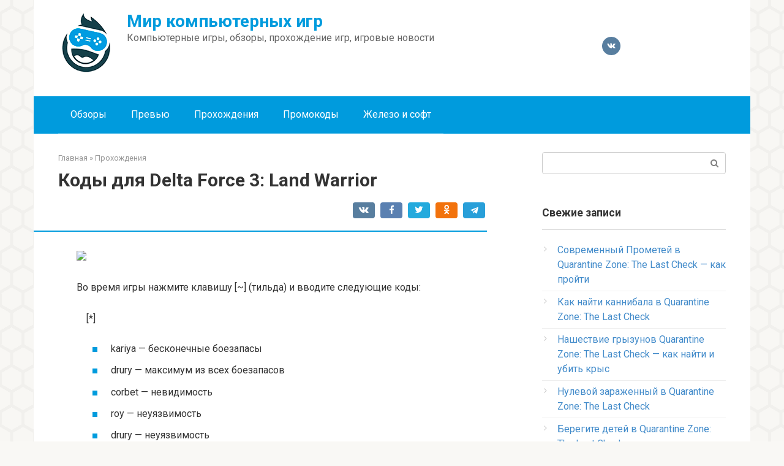

--- FILE ---
content_type: text/html; charset=UTF-8
request_url: https://igra4.ru/kody-dlya-delta-force-3-land-warrior/
body_size: 14364
content:
<!DOCTYPE html>
<html dir="ltr" lang="ru-RU" prefix="og: https://ogp.me/ns#">
<head>
    <meta charset="UTF-8">
    <meta name="viewport" content="width=device-width, initial-scale=1">

    <title>Коды для Delta Force 3: Land Warrior | Мир компьютерных игр</title>

		<!-- All in One SEO 4.9.1 - aioseo.com -->
	<meta name="description" content="Во время игры нажмите клавишу [~] (тильда) и вводите следующие коды: [*]kariya - бесконечные боезапасыdrury - максимум из всех боезапасовcorbet - невидимостьroy - неуязвимостьdrury - неуязвимостьdomi - артиллерийский залпlook_dn_abs - смотреть на максимум внизlook_up_abs - смотреть на максимум вверхturn_left_abs - смотреть на максимум влевоturn_right_abs - смотреть на максимум вправоNextWaypoint - перейти к следующей точкеalt_move_back -" />
	<meta name="robots" content="max-image-preview:large" />
	<meta name="author" content="editor"/>
	<link rel="canonical" href="https://igra4.ru/kody-dlya-delta-force-3-land-warrior/" />
	<meta name="generator" content="All in One SEO (AIOSEO) 4.9.1" />
		<meta property="og:locale" content="ru_RU" />
		<meta property="og:site_name" content="Мир компьютерных игр | Компьютерные игры, обзоры, прохождение игр, игровые новости" />
		<meta property="og:type" content="article" />
		<meta property="og:title" content="Коды для Delta Force 3: Land Warrior | Мир компьютерных игр" />
		<meta property="og:description" content="Во время игры нажмите клавишу [~] (тильда) и вводите следующие коды: [*]kariya - бесконечные боезапасыdrury - максимум из всех боезапасовcorbet - невидимостьroy - неуязвимостьdrury - неуязвимостьdomi - артиллерийский залпlook_dn_abs - смотреть на максимум внизlook_up_abs - смотреть на максимум вверхturn_left_abs - смотреть на максимум влевоturn_right_abs - смотреть на максимум вправоNextWaypoint - перейти к следующей точкеalt_move_back -" />
		<meta property="og:url" content="https://igra4.ru/kody-dlya-delta-force-3-land-warrior/" />
		<meta property="article:published_time" content="2015-08-07T16:22:59+00:00" />
		<meta property="article:modified_time" content="2015-08-07T16:22:59+00:00" />
		<meta name="twitter:card" content="summary" />
		<meta name="twitter:title" content="Коды для Delta Force 3: Land Warrior | Мир компьютерных игр" />
		<meta name="twitter:description" content="Во время игры нажмите клавишу [~] (тильда) и вводите следующие коды: [*]kariya - бесконечные боезапасыdrury - максимум из всех боезапасовcorbet - невидимостьroy - неуязвимостьdrury - неуязвимостьdomi - артиллерийский залпlook_dn_abs - смотреть на максимум внизlook_up_abs - смотреть на максимум вверхturn_left_abs - смотреть на максимум влевоturn_right_abs - смотреть на максимум вправоNextWaypoint - перейти к следующей точкеalt_move_back -" />
		<script type="application/ld+json" class="aioseo-schema">
			{"@context":"https:\/\/schema.org","@graph":[{"@type":"Article","@id":"https:\/\/igra4.ru\/kody-dlya-delta-force-3-land-warrior\/#article","name":"\u041a\u043e\u0434\u044b \u0434\u043b\u044f Delta Force 3: Land Warrior | \u041c\u0438\u0440 \u043a\u043e\u043c\u043f\u044c\u044e\u0442\u0435\u0440\u043d\u044b\u0445 \u0438\u0433\u0440","headline":"\u041a\u043e\u0434\u044b \u0434\u043b\u044f Delta Force 3: Land Warrior","author":{"@id":"https:\/\/igra4.ru\/author\/editor\/#author"},"publisher":{"@id":"https:\/\/igra4.ru\/#organization"},"image":{"@type":"ImageObject","url":"\/wp-content\/uploads\/2020\/08\/989fe597f821a39ee7bd54b55b1815c4.jpg","@id":"https:\/\/igra4.ru\/kody-dlya-delta-force-3-land-warrior\/#articleImage"},"datePublished":"2015-08-07T19:22:59+03:00","dateModified":"2015-08-07T19:22:59+03:00","inLanguage":"ru-RU","mainEntityOfPage":{"@id":"https:\/\/igra4.ru\/kody-dlya-delta-force-3-land-warrior\/#webpage"},"isPartOf":{"@id":"https:\/\/igra4.ru\/kody-dlya-delta-force-3-land-warrior\/#webpage"},"articleSection":"\u041f\u0440\u043e\u0445\u043e\u0436\u0434\u0435\u043d\u0438\u044f"},{"@type":"BreadcrumbList","@id":"https:\/\/igra4.ru\/kody-dlya-delta-force-3-land-warrior\/#breadcrumblist","itemListElement":[{"@type":"ListItem","@id":"https:\/\/igra4.ru#listItem","position":1,"name":"\u0413\u043b\u0430\u0432\u043d\u0430\u044f","item":"https:\/\/igra4.ru","nextItem":{"@type":"ListItem","@id":"https:\/\/igra4.ru\/category\/prohozhdeniya\/#listItem","name":"\u041f\u0440\u043e\u0445\u043e\u0436\u0434\u0435\u043d\u0438\u044f"}},{"@type":"ListItem","@id":"https:\/\/igra4.ru\/category\/prohozhdeniya\/#listItem","position":2,"name":"\u041f\u0440\u043e\u0445\u043e\u0436\u0434\u0435\u043d\u0438\u044f","item":"https:\/\/igra4.ru\/category\/prohozhdeniya\/","nextItem":{"@type":"ListItem","@id":"https:\/\/igra4.ru\/kody-dlya-delta-force-3-land-warrior\/#listItem","name":"\u041a\u043e\u0434\u044b \u0434\u043b\u044f Delta Force 3: Land Warrior"},"previousItem":{"@type":"ListItem","@id":"https:\/\/igra4.ru#listItem","name":"\u0413\u043b\u0430\u0432\u043d\u0430\u044f"}},{"@type":"ListItem","@id":"https:\/\/igra4.ru\/kody-dlya-delta-force-3-land-warrior\/#listItem","position":3,"name":"\u041a\u043e\u0434\u044b \u0434\u043b\u044f Delta Force 3: Land Warrior","previousItem":{"@type":"ListItem","@id":"https:\/\/igra4.ru\/category\/prohozhdeniya\/#listItem","name":"\u041f\u0440\u043e\u0445\u043e\u0436\u0434\u0435\u043d\u0438\u044f"}}]},{"@type":"Organization","@id":"https:\/\/igra4.ru\/#organization","name":"\u041c\u0438\u0440 \u043a\u043e\u043c\u043f\u044c\u044e\u0442\u0435\u0440\u043d\u044b\u0445 \u0438\u0433\u0440","description":"\u041a\u043e\u043c\u043f\u044c\u044e\u0442\u0435\u0440\u043d\u044b\u0435 \u0438\u0433\u0440\u044b, \u043e\u0431\u0437\u043e\u0440\u044b, \u043f\u0440\u043e\u0445\u043e\u0436\u0434\u0435\u043d\u0438\u0435 \u0438\u0433\u0440, \u0438\u0433\u0440\u043e\u0432\u044b\u0435 \u043d\u043e\u0432\u043e\u0441\u0442\u0438","url":"https:\/\/igra4.ru\/"},{"@type":"Person","@id":"https:\/\/igra4.ru\/author\/editor\/#author","url":"https:\/\/igra4.ru\/author\/editor\/","name":"editor","image":{"@type":"ImageObject","@id":"https:\/\/igra4.ru\/kody-dlya-delta-force-3-land-warrior\/#authorImage","url":"https:\/\/secure.gravatar.com\/avatar\/7e2410a7cc5f2289ba999f518759d968e15a35f7eeccef9d7d3dd630b5312b0e?s=96&d=mm&r=g","width":96,"height":96,"caption":"editor"}},{"@type":"WebPage","@id":"https:\/\/igra4.ru\/kody-dlya-delta-force-3-land-warrior\/#webpage","url":"https:\/\/igra4.ru\/kody-dlya-delta-force-3-land-warrior\/","name":"\u041a\u043e\u0434\u044b \u0434\u043b\u044f Delta Force 3: Land Warrior | \u041c\u0438\u0440 \u043a\u043e\u043c\u043f\u044c\u044e\u0442\u0435\u0440\u043d\u044b\u0445 \u0438\u0433\u0440","description":"\u0412\u043e \u0432\u0440\u0435\u043c\u044f \u0438\u0433\u0440\u044b \u043d\u0430\u0436\u043c\u0438\u0442\u0435 \u043a\u043b\u0430\u0432\u0438\u0448\u0443 [~] (\u0442\u0438\u043b\u044c\u0434\u0430) \u0438 \u0432\u0432\u043e\u0434\u0438\u0442\u0435 \u0441\u043b\u0435\u0434\u0443\u044e\u0449\u0438\u0435 \u043a\u043e\u0434\u044b: [*]kariya - \u0431\u0435\u0441\u043a\u043e\u043d\u0435\u0447\u043d\u044b\u0435 \u0431\u043e\u0435\u0437\u0430\u043f\u0430\u0441\u044bdrury - \u043c\u0430\u043a\u0441\u0438\u043c\u0443\u043c \u0438\u0437 \u0432\u0441\u0435\u0445 \u0431\u043e\u0435\u0437\u0430\u043f\u0430\u0441\u043e\u0432corbet - \u043d\u0435\u0432\u0438\u0434\u0438\u043c\u043e\u0441\u0442\u044croy - \u043d\u0435\u0443\u044f\u0437\u0432\u0438\u043c\u043e\u0441\u0442\u044cdrury - \u043d\u0435\u0443\u044f\u0437\u0432\u0438\u043c\u043e\u0441\u0442\u044cdomi - \u0430\u0440\u0442\u0438\u043b\u043b\u0435\u0440\u0438\u0439\u0441\u043a\u0438\u0439 \u0437\u0430\u043b\u043flook_dn_abs - \u0441\u043c\u043e\u0442\u0440\u0435\u0442\u044c \u043d\u0430 \u043c\u0430\u043a\u0441\u0438\u043c\u0443\u043c \u0432\u043d\u0438\u0437look_up_abs - \u0441\u043c\u043e\u0442\u0440\u0435\u0442\u044c \u043d\u0430 \u043c\u0430\u043a\u0441\u0438\u043c\u0443\u043c \u0432\u0432\u0435\u0440\u0445turn_left_abs - \u0441\u043c\u043e\u0442\u0440\u0435\u0442\u044c \u043d\u0430 \u043c\u0430\u043a\u0441\u0438\u043c\u0443\u043c \u0432\u043b\u0435\u0432\u043eturn_right_abs - \u0441\u043c\u043e\u0442\u0440\u0435\u0442\u044c \u043d\u0430 \u043c\u0430\u043a\u0441\u0438\u043c\u0443\u043c \u0432\u043f\u0440\u0430\u0432\u043eNextWaypoint - \u043f\u0435\u0440\u0435\u0439\u0442\u0438 \u043a \u0441\u043b\u0435\u0434\u0443\u044e\u0449\u0435\u0439 \u0442\u043e\u0447\u043a\u0435alt_move_back -","inLanguage":"ru-RU","isPartOf":{"@id":"https:\/\/igra4.ru\/#website"},"breadcrumb":{"@id":"https:\/\/igra4.ru\/kody-dlya-delta-force-3-land-warrior\/#breadcrumblist"},"author":{"@id":"https:\/\/igra4.ru\/author\/editor\/#author"},"creator":{"@id":"https:\/\/igra4.ru\/author\/editor\/#author"},"datePublished":"2015-08-07T19:22:59+03:00","dateModified":"2015-08-07T19:22:59+03:00"},{"@type":"WebSite","@id":"https:\/\/igra4.ru\/#website","url":"https:\/\/igra4.ru\/","name":"\u041c\u0438\u0440 \u043a\u043e\u043c\u043f\u044c\u044e\u0442\u0435\u0440\u043d\u044b\u0445 \u0438\u0433\u0440","description":"\u041a\u043e\u043c\u043f\u044c\u044e\u0442\u0435\u0440\u043d\u044b\u0435 \u0438\u0433\u0440\u044b, \u043e\u0431\u0437\u043e\u0440\u044b, \u043f\u0440\u043e\u0445\u043e\u0436\u0434\u0435\u043d\u0438\u0435 \u0438\u0433\u0440, \u0438\u0433\u0440\u043e\u0432\u044b\u0435 \u043d\u043e\u0432\u043e\u0441\u0442\u0438","inLanguage":"ru-RU","publisher":{"@id":"https:\/\/igra4.ru\/#organization"}}]}
		</script>
		<!-- All in One SEO -->

<link rel='dns-prefetch' href='//fonts.googleapis.com' />
<link rel="alternate" title="oEmbed (JSON)" type="application/json+oembed" href="https://igra4.ru/wp-json/oembed/1.0/embed?url=https%3A%2F%2Figra4.ru%2Fkody-dlya-delta-force-3-land-warrior%2F" />
<link rel="alternate" title="oEmbed (XML)" type="text/xml+oembed" href="https://igra4.ru/wp-json/oembed/1.0/embed?url=https%3A%2F%2Figra4.ru%2Fkody-dlya-delta-force-3-land-warrior%2F&#038;format=xml" />
<style id='wp-img-auto-sizes-contain-inline-css' type='text/css'>
img:is([sizes=auto i],[sizes^="auto," i]){contain-intrinsic-size:3000px 1500px}
/*# sourceURL=wp-img-auto-sizes-contain-inline-css */
</style>
<style id='wp-emoji-styles-inline-css' type='text/css'>

	img.wp-smiley, img.emoji {
		display: inline !important;
		border: none !important;
		box-shadow: none !important;
		height: 1em !important;
		width: 1em !important;
		margin: 0 0.07em !important;
		vertical-align: -0.1em !important;
		background: none !important;
		padding: 0 !important;
	}
/*# sourceURL=wp-emoji-styles-inline-css */
</style>
<style id='wp-block-library-inline-css' type='text/css'>
:root{--wp-block-synced-color:#7a00df;--wp-block-synced-color--rgb:122,0,223;--wp-bound-block-color:var(--wp-block-synced-color);--wp-editor-canvas-background:#ddd;--wp-admin-theme-color:#007cba;--wp-admin-theme-color--rgb:0,124,186;--wp-admin-theme-color-darker-10:#006ba1;--wp-admin-theme-color-darker-10--rgb:0,107,160.5;--wp-admin-theme-color-darker-20:#005a87;--wp-admin-theme-color-darker-20--rgb:0,90,135;--wp-admin-border-width-focus:2px}@media (min-resolution:192dpi){:root{--wp-admin-border-width-focus:1.5px}}.wp-element-button{cursor:pointer}:root .has-very-light-gray-background-color{background-color:#eee}:root .has-very-dark-gray-background-color{background-color:#313131}:root .has-very-light-gray-color{color:#eee}:root .has-very-dark-gray-color{color:#313131}:root .has-vivid-green-cyan-to-vivid-cyan-blue-gradient-background{background:linear-gradient(135deg,#00d084,#0693e3)}:root .has-purple-crush-gradient-background{background:linear-gradient(135deg,#34e2e4,#4721fb 50%,#ab1dfe)}:root .has-hazy-dawn-gradient-background{background:linear-gradient(135deg,#faaca8,#dad0ec)}:root .has-subdued-olive-gradient-background{background:linear-gradient(135deg,#fafae1,#67a671)}:root .has-atomic-cream-gradient-background{background:linear-gradient(135deg,#fdd79a,#004a59)}:root .has-nightshade-gradient-background{background:linear-gradient(135deg,#330968,#31cdcf)}:root .has-midnight-gradient-background{background:linear-gradient(135deg,#020381,#2874fc)}:root{--wp--preset--font-size--normal:16px;--wp--preset--font-size--huge:42px}.has-regular-font-size{font-size:1em}.has-larger-font-size{font-size:2.625em}.has-normal-font-size{font-size:var(--wp--preset--font-size--normal)}.has-huge-font-size{font-size:var(--wp--preset--font-size--huge)}.has-text-align-center{text-align:center}.has-text-align-left{text-align:left}.has-text-align-right{text-align:right}.has-fit-text{white-space:nowrap!important}#end-resizable-editor-section{display:none}.aligncenter{clear:both}.items-justified-left{justify-content:flex-start}.items-justified-center{justify-content:center}.items-justified-right{justify-content:flex-end}.items-justified-space-between{justify-content:space-between}.screen-reader-text{border:0;clip-path:inset(50%);height:1px;margin:-1px;overflow:hidden;padding:0;position:absolute;width:1px;word-wrap:normal!important}.screen-reader-text:focus{background-color:#ddd;clip-path:none;color:#444;display:block;font-size:1em;height:auto;left:5px;line-height:normal;padding:15px 23px 14px;text-decoration:none;top:5px;width:auto;z-index:100000}html :where(.has-border-color){border-style:solid}html :where([style*=border-top-color]){border-top-style:solid}html :where([style*=border-right-color]){border-right-style:solid}html :where([style*=border-bottom-color]){border-bottom-style:solid}html :where([style*=border-left-color]){border-left-style:solid}html :where([style*=border-width]){border-style:solid}html :where([style*=border-top-width]){border-top-style:solid}html :where([style*=border-right-width]){border-right-style:solid}html :where([style*=border-bottom-width]){border-bottom-style:solid}html :where([style*=border-left-width]){border-left-style:solid}html :where(img[class*=wp-image-]){height:auto;max-width:100%}:where(figure){margin:0 0 1em}html :where(.is-position-sticky){--wp-admin--admin-bar--position-offset:var(--wp-admin--admin-bar--height,0px)}@media screen and (max-width:600px){html :where(.is-position-sticky){--wp-admin--admin-bar--position-offset:0px}}

/*# sourceURL=wp-block-library-inline-css */
</style><style id='global-styles-inline-css' type='text/css'>
:root{--wp--preset--aspect-ratio--square: 1;--wp--preset--aspect-ratio--4-3: 4/3;--wp--preset--aspect-ratio--3-4: 3/4;--wp--preset--aspect-ratio--3-2: 3/2;--wp--preset--aspect-ratio--2-3: 2/3;--wp--preset--aspect-ratio--16-9: 16/9;--wp--preset--aspect-ratio--9-16: 9/16;--wp--preset--color--black: #000000;--wp--preset--color--cyan-bluish-gray: #abb8c3;--wp--preset--color--white: #ffffff;--wp--preset--color--pale-pink: #f78da7;--wp--preset--color--vivid-red: #cf2e2e;--wp--preset--color--luminous-vivid-orange: #ff6900;--wp--preset--color--luminous-vivid-amber: #fcb900;--wp--preset--color--light-green-cyan: #7bdcb5;--wp--preset--color--vivid-green-cyan: #00d084;--wp--preset--color--pale-cyan-blue: #8ed1fc;--wp--preset--color--vivid-cyan-blue: #0693e3;--wp--preset--color--vivid-purple: #9b51e0;--wp--preset--gradient--vivid-cyan-blue-to-vivid-purple: linear-gradient(135deg,rgb(6,147,227) 0%,rgb(155,81,224) 100%);--wp--preset--gradient--light-green-cyan-to-vivid-green-cyan: linear-gradient(135deg,rgb(122,220,180) 0%,rgb(0,208,130) 100%);--wp--preset--gradient--luminous-vivid-amber-to-luminous-vivid-orange: linear-gradient(135deg,rgb(252,185,0) 0%,rgb(255,105,0) 100%);--wp--preset--gradient--luminous-vivid-orange-to-vivid-red: linear-gradient(135deg,rgb(255,105,0) 0%,rgb(207,46,46) 100%);--wp--preset--gradient--very-light-gray-to-cyan-bluish-gray: linear-gradient(135deg,rgb(238,238,238) 0%,rgb(169,184,195) 100%);--wp--preset--gradient--cool-to-warm-spectrum: linear-gradient(135deg,rgb(74,234,220) 0%,rgb(151,120,209) 20%,rgb(207,42,186) 40%,rgb(238,44,130) 60%,rgb(251,105,98) 80%,rgb(254,248,76) 100%);--wp--preset--gradient--blush-light-purple: linear-gradient(135deg,rgb(255,206,236) 0%,rgb(152,150,240) 100%);--wp--preset--gradient--blush-bordeaux: linear-gradient(135deg,rgb(254,205,165) 0%,rgb(254,45,45) 50%,rgb(107,0,62) 100%);--wp--preset--gradient--luminous-dusk: linear-gradient(135deg,rgb(255,203,112) 0%,rgb(199,81,192) 50%,rgb(65,88,208) 100%);--wp--preset--gradient--pale-ocean: linear-gradient(135deg,rgb(255,245,203) 0%,rgb(182,227,212) 50%,rgb(51,167,181) 100%);--wp--preset--gradient--electric-grass: linear-gradient(135deg,rgb(202,248,128) 0%,rgb(113,206,126) 100%);--wp--preset--gradient--midnight: linear-gradient(135deg,rgb(2,3,129) 0%,rgb(40,116,252) 100%);--wp--preset--font-size--small: 13px;--wp--preset--font-size--medium: 20px;--wp--preset--font-size--large: 36px;--wp--preset--font-size--x-large: 42px;--wp--preset--spacing--20: 0.44rem;--wp--preset--spacing--30: 0.67rem;--wp--preset--spacing--40: 1rem;--wp--preset--spacing--50: 1.5rem;--wp--preset--spacing--60: 2.25rem;--wp--preset--spacing--70: 3.38rem;--wp--preset--spacing--80: 5.06rem;--wp--preset--shadow--natural: 6px 6px 9px rgba(0, 0, 0, 0.2);--wp--preset--shadow--deep: 12px 12px 50px rgba(0, 0, 0, 0.4);--wp--preset--shadow--sharp: 6px 6px 0px rgba(0, 0, 0, 0.2);--wp--preset--shadow--outlined: 6px 6px 0px -3px rgb(255, 255, 255), 6px 6px rgb(0, 0, 0);--wp--preset--shadow--crisp: 6px 6px 0px rgb(0, 0, 0);}:where(.is-layout-flex){gap: 0.5em;}:where(.is-layout-grid){gap: 0.5em;}body .is-layout-flex{display: flex;}.is-layout-flex{flex-wrap: wrap;align-items: center;}.is-layout-flex > :is(*, div){margin: 0;}body .is-layout-grid{display: grid;}.is-layout-grid > :is(*, div){margin: 0;}:where(.wp-block-columns.is-layout-flex){gap: 2em;}:where(.wp-block-columns.is-layout-grid){gap: 2em;}:where(.wp-block-post-template.is-layout-flex){gap: 1.25em;}:where(.wp-block-post-template.is-layout-grid){gap: 1.25em;}.has-black-color{color: var(--wp--preset--color--black) !important;}.has-cyan-bluish-gray-color{color: var(--wp--preset--color--cyan-bluish-gray) !important;}.has-white-color{color: var(--wp--preset--color--white) !important;}.has-pale-pink-color{color: var(--wp--preset--color--pale-pink) !important;}.has-vivid-red-color{color: var(--wp--preset--color--vivid-red) !important;}.has-luminous-vivid-orange-color{color: var(--wp--preset--color--luminous-vivid-orange) !important;}.has-luminous-vivid-amber-color{color: var(--wp--preset--color--luminous-vivid-amber) !important;}.has-light-green-cyan-color{color: var(--wp--preset--color--light-green-cyan) !important;}.has-vivid-green-cyan-color{color: var(--wp--preset--color--vivid-green-cyan) !important;}.has-pale-cyan-blue-color{color: var(--wp--preset--color--pale-cyan-blue) !important;}.has-vivid-cyan-blue-color{color: var(--wp--preset--color--vivid-cyan-blue) !important;}.has-vivid-purple-color{color: var(--wp--preset--color--vivid-purple) !important;}.has-black-background-color{background-color: var(--wp--preset--color--black) !important;}.has-cyan-bluish-gray-background-color{background-color: var(--wp--preset--color--cyan-bluish-gray) !important;}.has-white-background-color{background-color: var(--wp--preset--color--white) !important;}.has-pale-pink-background-color{background-color: var(--wp--preset--color--pale-pink) !important;}.has-vivid-red-background-color{background-color: var(--wp--preset--color--vivid-red) !important;}.has-luminous-vivid-orange-background-color{background-color: var(--wp--preset--color--luminous-vivid-orange) !important;}.has-luminous-vivid-amber-background-color{background-color: var(--wp--preset--color--luminous-vivid-amber) !important;}.has-light-green-cyan-background-color{background-color: var(--wp--preset--color--light-green-cyan) !important;}.has-vivid-green-cyan-background-color{background-color: var(--wp--preset--color--vivid-green-cyan) !important;}.has-pale-cyan-blue-background-color{background-color: var(--wp--preset--color--pale-cyan-blue) !important;}.has-vivid-cyan-blue-background-color{background-color: var(--wp--preset--color--vivid-cyan-blue) !important;}.has-vivid-purple-background-color{background-color: var(--wp--preset--color--vivid-purple) !important;}.has-black-border-color{border-color: var(--wp--preset--color--black) !important;}.has-cyan-bluish-gray-border-color{border-color: var(--wp--preset--color--cyan-bluish-gray) !important;}.has-white-border-color{border-color: var(--wp--preset--color--white) !important;}.has-pale-pink-border-color{border-color: var(--wp--preset--color--pale-pink) !important;}.has-vivid-red-border-color{border-color: var(--wp--preset--color--vivid-red) !important;}.has-luminous-vivid-orange-border-color{border-color: var(--wp--preset--color--luminous-vivid-orange) !important;}.has-luminous-vivid-amber-border-color{border-color: var(--wp--preset--color--luminous-vivid-amber) !important;}.has-light-green-cyan-border-color{border-color: var(--wp--preset--color--light-green-cyan) !important;}.has-vivid-green-cyan-border-color{border-color: var(--wp--preset--color--vivid-green-cyan) !important;}.has-pale-cyan-blue-border-color{border-color: var(--wp--preset--color--pale-cyan-blue) !important;}.has-vivid-cyan-blue-border-color{border-color: var(--wp--preset--color--vivid-cyan-blue) !important;}.has-vivid-purple-border-color{border-color: var(--wp--preset--color--vivid-purple) !important;}.has-vivid-cyan-blue-to-vivid-purple-gradient-background{background: var(--wp--preset--gradient--vivid-cyan-blue-to-vivid-purple) !important;}.has-light-green-cyan-to-vivid-green-cyan-gradient-background{background: var(--wp--preset--gradient--light-green-cyan-to-vivid-green-cyan) !important;}.has-luminous-vivid-amber-to-luminous-vivid-orange-gradient-background{background: var(--wp--preset--gradient--luminous-vivid-amber-to-luminous-vivid-orange) !important;}.has-luminous-vivid-orange-to-vivid-red-gradient-background{background: var(--wp--preset--gradient--luminous-vivid-orange-to-vivid-red) !important;}.has-very-light-gray-to-cyan-bluish-gray-gradient-background{background: var(--wp--preset--gradient--very-light-gray-to-cyan-bluish-gray) !important;}.has-cool-to-warm-spectrum-gradient-background{background: var(--wp--preset--gradient--cool-to-warm-spectrum) !important;}.has-blush-light-purple-gradient-background{background: var(--wp--preset--gradient--blush-light-purple) !important;}.has-blush-bordeaux-gradient-background{background: var(--wp--preset--gradient--blush-bordeaux) !important;}.has-luminous-dusk-gradient-background{background: var(--wp--preset--gradient--luminous-dusk) !important;}.has-pale-ocean-gradient-background{background: var(--wp--preset--gradient--pale-ocean) !important;}.has-electric-grass-gradient-background{background: var(--wp--preset--gradient--electric-grass) !important;}.has-midnight-gradient-background{background: var(--wp--preset--gradient--midnight) !important;}.has-small-font-size{font-size: var(--wp--preset--font-size--small) !important;}.has-medium-font-size{font-size: var(--wp--preset--font-size--medium) !important;}.has-large-font-size{font-size: var(--wp--preset--font-size--large) !important;}.has-x-large-font-size{font-size: var(--wp--preset--font-size--x-large) !important;}
/*# sourceURL=global-styles-inline-css */
</style>

<style id='classic-theme-styles-inline-css' type='text/css'>
/*! This file is auto-generated */
.wp-block-button__link{color:#fff;background-color:#32373c;border-radius:9999px;box-shadow:none;text-decoration:none;padding:calc(.667em + 2px) calc(1.333em + 2px);font-size:1.125em}.wp-block-file__button{background:#32373c;color:#fff;text-decoration:none}
/*# sourceURL=/wp-includes/css/classic-themes.min.css */
</style>
<link crossorigin="anonymous" rel='stylesheet' id='google-fonts-css' href='https://fonts.googleapis.com/css?family=Roboto%3A400%2C400i%2C700&#038;subset=cyrillic&#038;display=swap&#038;ver=6.9'  media='all' />
<link rel='stylesheet' id='root-style-css' href='https://igra4.ru/wp-content/themes/turgenev/assets/css/style.min.css?ver=3.1.2'  media='all' />
<script type="text/javascript" src="https://igra4.ru/wp-includes/js/jquery/jquery.min.js?ver=3.7.1" id="jquery-core-js"></script>
<script type="text/javascript" src="https://igra4.ru/wp-includes/js/jquery/jquery-migrate.min.js?ver=3.4.1" id="jquery-migrate-js"></script>
<link rel="https://api.w.org/" href="https://igra4.ru/wp-json/" /><link rel="alternate" title="JSON" type="application/json" href="https://igra4.ru/wp-json/wp/v2/posts/6700" /><style>.site-logotype {max-width:1000px}.site-logotype img {max-height:100px}@media (max-width: 991px) {.mob-search{display:block;margin-bottom:25px} }.scrolltop {background-color:#cccccc}.scrolltop:after {color:#ffffff}.scrolltop {width:50px}.scrolltop {height:50px}.scrolltop:after {content:"\f102"}.entry-image:not(.entry-image--big) {margin-left:-20px}@media (min-width: 1200px) {.entry-image:not(.entry-image--big) {margin-left:-40px} }body {font-family:"Roboto" ,"Helvetica Neue", Helvetica, Arial, sans-serif}@media (min-width: 576px) {body {font-size:16px} }@media (min-width: 576px) {body {line-height:1.5} }.site-title, .site-title a {font-family:"Roboto" ,"Helvetica Neue", Helvetica, Arial, sans-serif}@media (min-width: 576px) {.site-title, .site-title a {font-size:28px} }@media (min-width: 576px) {.site-title, .site-title a {line-height:1.1} }.site-description {font-family:"Roboto" ,"Helvetica Neue", Helvetica, Arial, sans-serif}@media (min-width: 576px) {.site-description {font-size:16px} }@media (min-width: 576px) {.site-description {line-height:1.5} }.main-navigation ul li a, .main-navigation ul li .removed-link, .footer-navigation ul li a, .footer-navigation ul li .removed-link{font-family:"Roboto" ,"Helvetica Neue", Helvetica, Arial, sans-serif}@media (min-width: 576px) {.main-navigation ul li a, .main-navigation ul li .removed-link, .footer-navigation ul li a, .footer-navigation ul li .removed-link {font-size: 16px} }@media (min-width: 576px) {.main-navigation ul li a, .main-navigation ul li .removed-link, .footer-navigation ul li a, .footer-navigation ul li .removed-link {line-height:1.5} }.h1, h1:not(.site-title) {font-weight:bold;}.h2, h2 {font-weight:bold;}.h3, h3 {font-weight:bold;}.h4, h4 {font-weight:bold;}.h5, h5 {font-weight:bold;}.h6, h6 {font-weight:bold;}.mob-hamburger span, .card-slider__category, .card-slider-container .swiper-pagination-bullet-active, .page-separator, .pagination .current, .pagination a.page-numbers:hover, .entry-content ul > li:before, .entry-content ul:not([class])>li:before, .taxonomy-description ul:not([class])>li:before, .btn, .comment-respond .form-submit input, .contact-form .contact_submit, .page-links__item {background-color:#009bdd}.spoiler-box, .entry-content ol li:before, .entry-content ol:not([class]) li:before, .taxonomy-description ol:not([class]) li:before, .mob-hamburger, .inp:focus, .search-form__text:focus, .entry-content blockquote,
         .comment-respond .comment-form-author input:focus, .comment-respond .comment-form-author textarea:focus, .comment-respond .comment-form-comment input:focus, .comment-respond .comment-form-comment textarea:focus, .comment-respond .comment-form-email input:focus, .comment-respond .comment-form-email textarea:focus, .comment-respond .comment-form-url input:focus, .comment-respond .comment-form-url textarea:focus {border-color:#009bdd}.entry-content blockquote:before, .spoiler-box__title:after, .sidebar-navigation .menu-item-has-children:after,
        .star-rating--score-1:not(.hover) .star-rating-item:nth-child(1),
        .star-rating--score-2:not(.hover) .star-rating-item:nth-child(1), .star-rating--score-2:not(.hover) .star-rating-item:nth-child(2),
        .star-rating--score-3:not(.hover) .star-rating-item:nth-child(1), .star-rating--score-3:not(.hover) .star-rating-item:nth-child(2), .star-rating--score-3:not(.hover) .star-rating-item:nth-child(3),
        .star-rating--score-4:not(.hover) .star-rating-item:nth-child(1), .star-rating--score-4:not(.hover) .star-rating-item:nth-child(2), .star-rating--score-4:not(.hover) .star-rating-item:nth-child(3), .star-rating--score-4:not(.hover) .star-rating-item:nth-child(4),
        .star-rating--score-5:not(.hover) .star-rating-item:nth-child(1), .star-rating--score-5:not(.hover) .star-rating-item:nth-child(2), .star-rating--score-5:not(.hover) .star-rating-item:nth-child(3), .star-rating--score-5:not(.hover) .star-rating-item:nth-child(4), .star-rating--score-5:not(.hover) .star-rating-item:nth-child(5), .star-rating-item.hover {color:#009bdd}body {color:#333333}a, .spanlink, .comment-reply-link, .pseudo-link, .root-pseudo-link {color:#428bca}a:hover, a:focus, a:active, .spanlink:hover, .comment-reply-link:hover, .pseudo-link:hover {color:#e66212}.site-header {background-color:#ffffff}.site-header {color:#333333}.site-title, .site-title a {color:#009bdd}.site-description, .site-description a {color:#666666}.main-navigation, .footer-navigation, .main-navigation ul li .sub-menu, .footer-navigation ul li .sub-menu {background-color:#009bdd}.main-navigation ul li a, .main-navigation ul li .removed-link, .footer-navigation ul li a, .footer-navigation ul li .removed-link {color:#ffffff}.site-content {background-color:#ffffff}.site-footer {background-color:#ffffff}.site-footer {color:#333333}body {background-image:url(https://igra4.ru/wp-content/themes/turgenev/images/backgrounds/honey.png) }</style><link rel="preload" href="https://igra4.ru/wp-content/themes/turgenev/fonts/fontawesome-webfont.ttf" as="font" crossorigin><link rel="amphtml" href="https://igra4.ru/kody-dlya-delta-force-3-land-warrior/?amp=1"><link rel="icon" href="https://igra4.ru/wp-content/uploads/2019/02/cropped-favicon-32x32.jpg" sizes="32x32" />
<link rel="icon" href="https://igra4.ru/wp-content/uploads/2019/02/cropped-favicon-192x192.jpg" sizes="192x192" />
<link rel="apple-touch-icon" href="https://igra4.ru/wp-content/uploads/2019/02/cropped-favicon-180x180.jpg" />
<meta name="msapplication-TileImage" content="https://igra4.ru/wp-content/uploads/2019/02/cropped-favicon-270x270.jpg" />
		<style type="text/css" id="wp-custom-css">
			.widget_views ul {
	list-style: none;
	padding: 0;
	margin: 0;
}
.widget_views ul li {
  position: relative;
  padding: 6px 0 6px 25px;
  border-bottom: 1px solid #eee;
	list-style: none;
}
.widget_views ul li::before {
	content: "\f105";
	position: absolute;
	top: 9px;
	left: 3px;
	font: normal normal normal 14px/1 FontAwesome;
	color: #ccc;
}
.widget_views ul li:last-child {
  border-bottom: none;
}
ol {
	list-style-type: none !important;
}		</style>
		    <script data-ad-client="ca-pub-0899253526956684" async src="https://pagead2.googlesyndication.com/pagead/js/adsbygoogle.js"></script></head>

<body class="wp-singular post-template-default single single-post postid-6700 single-format-standard wp-theme-turgenev ">



<div id="page" class="site">
	<a class="skip-link screen-reader-text" href="#main">Перейти к контенту</a>

    
    
<header id="masthead" class="site-header container" itemscope itemtype="http://schema.org/WPHeader">
    <div class="site-header-inner ">
        <div class="site-branding">
            <div class="site-logotype"><a href="https://igra4.ru/"><img src="https://igra4.ru/wp-content/uploads/2021/07/logo2.png" width="91" height="100" alt="Мир компьютерных игр"></a></div>
                            <div class="site-branding-container">

                    <div class="site-title"><a href="https://igra4.ru/">Мир компьютерных игр</a></div>
                                            <p class="site-description">Компьютерные игры, обзоры, прохождение игр, игровые новости</p>
                    
                </div>
                    </div><!-- .site-branding -->

        
        
<div class="social-links">
    <div class="social-buttons social-buttons--square social-buttons--circle social-buttons--small">

    <a class="social-button social-button__vk" href="https://vk.com/igra4ru" target="_blank"></a>
    </div>
</div>


        
        
        <div class="mob-hamburger"><span></span></div>

                    <div class="mob-search">
<form role="search" method="get" id="searchform_3063" action="https://igra4.ru/" class="search-form">
    <label class="screen-reader-text" for="s_3063">Поиск: </label>
    <input type="text" value="" name="s" id="s_3063" class="search-form__text">
    <button type="submit" id="searchsubmit_3063" class="search-form__submit"></button>
</form></div>
            </div><!--.site-header-inner-->
</header><!-- #masthead -->
    
    
    
    <nav id="site-navigation" class="main-navigation container" itemscope itemtype="http://schema.org/SiteNavigationElement">
        <div class="main-navigation-inner ">
            <div class="menu-glavnoe-menyu-container"><ul id="header_menu" class="menu"><li id="menu-item-41" class="menu-item menu-item-type-taxonomy menu-item-object-category menu-item-41"><a href="https://igra4.ru/category/review/">Обзоры</a></li>
<li id="menu-item-3222" class="menu-item menu-item-type-taxonomy menu-item-object-category menu-item-3222"><a href="https://igra4.ru/category/preview/">Превью</a></li>
<li id="menu-item-40" class="menu-item menu-item-type-taxonomy menu-item-object-category current-post-ancestor current-menu-parent current-post-parent menu-item-40"><a href="https://igra4.ru/category/prohozhdeniya/">Прохождения</a></li>
<li id="menu-item-32441" class="menu-item menu-item-type-taxonomy menu-item-object-category menu-item-32441"><a href="https://igra4.ru/category/promokody/">Промокоды</a></li>
<li id="menu-item-42" class="menu-item menu-item-type-taxonomy menu-item-object-category menu-item-42"><a href="https://igra4.ru/category/hard-and-soft/">Железо и софт</a></li>
</ul></div>        </div><!--.main-navigation-inner-->
    </nav><!-- #site-navigation -->

    

    
    
	<div id="content" class="site-content container">

        

<div itemscope itemtype="http://schema.org/Article">

    
	<div id="primary" class="content-area">
		<main id="main" class="site-main">

            <div class="breadcrumb" itemscope itemtype="http://schema.org/BreadcrumbList"><span class="breadcrumb-item" itemprop="itemListElement" itemscope itemtype="http://schema.org/ListItem"><a href="https://igra4.ru/" itemprop="item"><span itemprop="name">Главная</span></a><meta itemprop="position" content="0"></span> <span class="breadcrumb-separator">»</span> <span class="breadcrumb-item" itemprop="itemListElement" itemscope itemtype="http://schema.org/ListItem"><a href="https://igra4.ru/category/prohozhdeniya/" itemprop="item"><span itemprop="name">Прохождения</span></a><meta itemprop="position" content="1"></span></div>
			
<article id="post-6700" class="post-6700 post type-post status-publish format-standard  category-prohozhdeniya">

    
        <header class="entry-header">
                                            <h1 class="entry-title" itemprop="headline">Коды для Delta Force 3: Land Warrior</h1>                            
            
                            <div class="entry-meta"><span class="b-share b-share--small">


<span class="b-share__ico b-share__vk js-share-link" data-uri="https://vk.com/share.php?url=https%3A%2F%2Figra4.ru%2Fkody-dlya-delta-force-3-land-warrior%2F"></span>


<span class="b-share__ico b-share__fb js-share-link" data-uri="https://www.facebook.com/sharer.php?u=https%3A%2F%2Figra4.ru%2Fkody-dlya-delta-force-3-land-warrior%2F"></span>


<span class="b-share__ico b-share__tw js-share-link" data-uri="https://twitter.com/share?text=%D0%9A%D0%BE%D0%B4%D1%8B+%D0%B4%D0%BB%D1%8F+Delta+Force+3%3A+Land+Warrior&url=https%3A%2F%2Figra4.ru%2Fkody-dlya-delta-force-3-land-warrior%2F"></span>


<span class="b-share__ico b-share__ok js-share-link" data-uri="https://connect.ok.ru/dk?st.cmd=WidgetSharePreview&service=odnoklassniki&st.shareUrl=https%3A%2F%2Figra4.ru%2Fkody-dlya-delta-force-3-land-warrior%2F"></span>


<span class="b-share__ico b-share__whatsapp js-share-link js-share-link-no-window" data-uri="whatsapp://send?text=%D0%9A%D0%BE%D0%B4%D1%8B+%D0%B4%D0%BB%D1%8F+Delta+Force+3%3A+Land+Warrior%20https%3A%2F%2Figra4.ru%2Fkody-dlya-delta-force-3-land-warrior%2F"></span>


<span class="b-share__ico b-share__viber js-share-link js-share-link-no-window" data-uri="viber://forward?text=%D0%9A%D0%BE%D0%B4%D1%8B+%D0%B4%D0%BB%D1%8F+Delta+Force+3%3A+Land+Warrior%20https%3A%2F%2Figra4.ru%2Fkody-dlya-delta-force-3-land-warrior%2F"></span>


<span class="b-share__ico b-share__telegram js-share-link js-share-link-no-window" data-uri="https://t.me/share/url?url=https%3A%2F%2Figra4.ru%2Fkody-dlya-delta-force-3-land-warrior%2F&text=%D0%9A%D0%BE%D0%B4%D1%8B+%D0%B4%D0%BB%D1%8F+Delta+Force+3%3A+Land+Warrior"></span>

</span></div><!-- .entry-meta -->                    </header><!-- .entry-header -->


                    <div class="page-separator"></div>
        
    
	<div class="entry-content" itemprop="articleBody">
		<p><img decoding="async" src="/wp-content/uploads/2020/08/989fe597f821a39ee7bd54b55b1815c4.jpg"  /></p>
<p>Во время игры нажмите клавишу [~] (тильда) и вводите следующие коды: </p>
<p><ul>[*]</p>
<li>kariya &#8212; бесконечные боезапасы</li>
<li>drury &#8212; максимум из всех боезапасов</li>
<li>corbet &#8212; невидимость</li>
<li>roy &#8212; неуязвимость</li>
<li>drury &#8212; неуязвимость</li>
<li>domi &#8212; артиллерийский залп</li>
<li>look_dn_abs &#8212; смотреть на максимум вниз</li>
<li>look_up_abs &#8212; смотреть на максимум вверх</li>
<li>turn_left_abs &#8212; смотреть на максимум влево</li>
<li>turn_right_abs &#8212; смотреть на максимум вправо</li>
<li>NextWaypoint &#8212; перейти к следующей точке</li>
<li>alt_move_back &#8212; назад</li>
<li>Ban &#8212; Ban</li>
<li>Binoculars &#8212; бинокль</li>
<li>talkblue &#8212; Blue talk</li>
<li>talkred &#8212; Red talk</li>
<li>Bozo &#8212; режим Bozo</li>
<li>VonBT &#8212; перебить разговаривающего</li>
<li>center_view &#8212; центровка вида</li>
<li>magazine &#8212; перезарядка</li>
<li>talk &#8212; чат</li>
<li>command &#8212; командная строка</li>
<li>BigMap &#8212; командирская карта</li>
<li>CrossHairColor &#8212; цвет прицела</li>
<li>Crouch &#8212; Crouch</li>
<li>cycle &#8212; поменять оружие</li>
<li>6detonator &#8212; детонатор</li>
<li>VonDLT &#8212; показать последнего говорящего</li>
<li>Drop &#8212; выкинуть предмет</li>
<li>dualcpu &#8212; режим двоих CPU (двухпроцессорный режим)</li>
<li>quit &#8212; выйти из игры</li>
<li>exit &#8212; выход из миссии</li>
<li>attack_1 &#8212; стрелять из текущего оружия</li>
<li>1stPerson &#8212; вид от первого лица</li>
<li>showgun &#8212; вид от первого лица, с оружием</li>
<li>flipmouse &#8212; Flip mouse direction</li>
<li>fly_up &#8212; подлететь</li>
<li>ShowFriendly &#8212; показать своих</li>
<li>0tossslot &#8212; поменять слот</li>
<li>1knife &#8212; нож</li>
<li>2sidearm &#8212; получить Sidearm</li>
<li>3primary_weapon &#8212; первичное оружие</li>
<li>4second_weapon &#8212; вторичное оружие</li>
<li>5explosives &#8212; получить Aux 1</li>
<li>7grenade &#8212; граната</li>
<li>8laser &#8212; лазерный указатель</li>
<li>9medic &#8212; аптечка</li>
<li>help &#8212; помощь</li>
<li>hudcolor &#8212; цвет HUD</li>
<li>huddetail &#8212; детализация HUD</li>
<li>VonRVU &#8212; Increase record volume</li>
<li>move_jump &#8212; прыжок</li>
<li>killlist &#8212; список убийств</li>
<li>LoadGame &#8212; загрузить игру</li>
<li>CameraDown &#8212; переместить вид камеры вниз</li>
<li>CameraLeft &#8212; переместить вид камеры влево</li>
<li>CameraRight &#8212; переместить вид камеры вправо</li>
<li>CameraUp &#8212; переместить вид камеры вверх</li>
<li>VonMCT &#8212; отключить звук у говорящего в данный момент персонажа</li>
<li>VonUSP &#8212; включить звук у говорящего в данный момент персонажа</li>
<li>NextFlag &#8212; следующий флаг</li>
<li>NVG &#8212; прибор ночного виденья</li>
<li>Pause &#8212; пауза</li>
<li>CoolNVG &#8212; крутой прибор ночного виденья</li>
<li>OldMessages &#8212; последние сообщения</li>
<li>resetgames &#8212; перезагрузка игры</li>
<li>restart &#8212; рестарт миссии</li>
<li>SaveGame &#8212; сохранить игру</li>
<li>savescores &#8212; сохранить результаты</li>
<li>PrintScreen &#8212; сделать скриншот</li>
<li>server &#8212; окно сервера</li>
<li>setasslot0 &#8212; установить как слот 0</li>
<li>setasslot1 &#8212; установить как слот 1</li>
<li>setasslot2 &#8212; установить как слот 2</li>
<li>setasslot3 &#8212; установить как слот 3</li>
<li>setasslot4 &#8212; установить как слот 4</li>
<li>setasslot5 &#8212; установить как слот 5</li>
<li>setasslot6 &#8212; установить как слот 6</li>
<li>setasslot7 &#8212; установить как слот 7</li>
<li>setasslot8 &#8212; установить как слот 8</li>
<li>setasslot9 &#8212; установить как слот 9</li>
<li>Stand &#8212; стоять</li>
<li>stalk &#8212; разговор с командой</li>
<li>Verbose &#8212; режим Verbose</li>
<li>MissionGoals &#8212; посмотреть указания миссии</li>
<li>NoRun &#8212; идти</li>
<li>zoomin &#8212; приближение</li>
<li>CameraZoomIn &#8212; приближение камеры</li>
<li>zoomout &#8212; отъезд</li>
<li>CameraZoomOut &#8212; отъезд камеры</li>
<li>gimme N &#8212; получить оружие N (1-29)</li>
</ul>
<p><a href="https://games.mail.ru/">Источник</a></p>	</div><!-- .entry-content -->
</article><!-- #post-## -->





<div class="entry-footer">
    
    
    
    </div>



    <div class="b-share b-share--post">
                    <div class="b-share__title">Понравилась статья? Поделиться с друзьями:</div>
        
                


<span class="b-share__ico b-share__vk js-share-link" data-uri="https://vk.com/share.php?url=https%3A%2F%2Figra4.ru%2Fkody-dlya-delta-force-3-land-warrior%2F"></span>


<span class="b-share__ico b-share__fb js-share-link" data-uri="https://www.facebook.com/sharer.php?u=https%3A%2F%2Figra4.ru%2Fkody-dlya-delta-force-3-land-warrior%2F"></span>


<span class="b-share__ico b-share__tw js-share-link" data-uri="https://twitter.com/share?text=%D0%9A%D0%BE%D0%B4%D1%8B+%D0%B4%D0%BB%D1%8F+Delta+Force+3%3A+Land+Warrior&url=https%3A%2F%2Figra4.ru%2Fkody-dlya-delta-force-3-land-warrior%2F"></span>


<span class="b-share__ico b-share__ok js-share-link" data-uri="https://connect.ok.ru/dk?st.cmd=WidgetSharePreview&service=odnoklassniki&st.shareUrl=https%3A%2F%2Figra4.ru%2Fkody-dlya-delta-force-3-land-warrior%2F"></span>


<span class="b-share__ico b-share__whatsapp js-share-link js-share-link-no-window" data-uri="whatsapp://send?text=%D0%9A%D0%BE%D0%B4%D1%8B+%D0%B4%D0%BB%D1%8F+Delta+Force+3%3A+Land+Warrior%20https%3A%2F%2Figra4.ru%2Fkody-dlya-delta-force-3-land-warrior%2F"></span>


<span class="b-share__ico b-share__viber js-share-link js-share-link-no-window" data-uri="viber://forward?text=%D0%9A%D0%BE%D0%B4%D1%8B+%D0%B4%D0%BB%D1%8F+Delta+Force+3%3A+Land+Warrior%20https%3A%2F%2Figra4.ru%2Fkody-dlya-delta-force-3-land-warrior%2F"></span>


<span class="b-share__ico b-share__telegram js-share-link js-share-link-no-window" data-uri="https://t.me/share/url?url=https%3A%2F%2Figra4.ru%2Fkody-dlya-delta-force-3-land-warrior%2F&text=%D0%9A%D0%BE%D0%B4%D1%8B+%D0%B4%D0%BB%D1%8F+Delta+Force+3%3A+Land+Warrior"></span>

            </div>



    <meta itemprop="author" content="editor">
    <meta itemprop="datePublished" content="2015-08-07T19:22:59+03:00"/>
<meta itemscope itemprop="mainEntityOfPage" itemType="https://schema.org/WebPage" itemid="https://igra4.ru/kody-dlya-delta-force-3-land-warrior/" content="Коды для Delta Force 3: Land Warrior">
<meta itemprop="dateModified" content="2015-08-07">
<meta itemprop="datePublished" content="2015-08-07T19:22:59+03:00">
<div itemprop="publisher" itemscope itemtype="https://schema.org/Organization"><div itemprop="logo" itemscope itemtype="https://schema.org/ImageObject" style="display: none;"><img itemprop="url image" src="https://igra4.ru/wp-content/uploads/2021/07/logo2.png" alt="Мир компьютерных игр"></div><meta itemprop="name" content="Мир компьютерных игр"><meta itemprop="telephone" content="Мир компьютерных игр"><meta itemprop="address" content="https://igra4.ru"></div><div class="b-related"><div class="b-related__header"><span>Вам также может быть интересно</span></div><div class="b-related__items">
<div id="post-45272" class="post-card post-card-related post-45272 post type-post status-publish format-standard has-post-thumbnail  category-prohozhdeniya">
    <div class="post-card__image"><a href="https://igra4.ru/sovremennyi-prometei-v-quarantine-zone-the-last-check-kak-proiti/"><img width="330" height="140" src="https://igra4.ru/wp-content/uploads/2024/05/c1af3f840d378bbb00164c9a16577dce-330x140.png" class="attachment-thumb-wide size-thumb-wide wp-post-image" alt="" decoding="async" srcset="https://igra4.ru/wp-content/uploads/2024/05/c1af3f840d378bbb00164c9a16577dce-330x140.png 330w, https://igra4.ru/wp-content/uploads/2024/05/c1af3f840d378bbb00164c9a16577dce-770x330.png 770w" sizes="(max-width: 330px) 100vw, 330px" /><div class="entry-meta"><span class="entry-category"><span>Прохождения</span></span><span class="entry-meta__info"></span></div></a></div><header class="entry-header"><div class="entry-title"><a href="https://igra4.ru/sovremennyi-prometei-v-quarantine-zone-the-last-check-kak-proiti/">Современный Прометей в Quarantine Zone: The Last Check — как пройти</a></div></header><div class="post-card__content">Как помочь Стюарту, найти для него части тела и что будет дальше Первый выживший,</div>
</div>
<div id="post-45269" class="post-card post-card-related post-45269 post type-post status-publish format-standard has-post-thumbnail  category-prohozhdeniya">
    <div class="post-card__image"><a href="https://igra4.ru/kak-naiti-kannibala-v-quarantine-zone-the-last-check/"><img width="330" height="140" src="https://igra4.ru/wp-content/uploads/2024/05/6df9fd6ec41235434575889ec36c8d80-330x140.png" class="attachment-thumb-wide size-thumb-wide wp-post-image" alt="" decoding="async" srcset="https://igra4.ru/wp-content/uploads/2024/05/6df9fd6ec41235434575889ec36c8d80-330x140.png 330w, https://igra4.ru/wp-content/uploads/2024/05/6df9fd6ec41235434575889ec36c8d80-770x330.png 770w" sizes="(max-width: 330px) 100vw, 330px" /><div class="entry-meta"><span class="entry-category"><span>Прохождения</span></span><span class="entry-meta__info"></span></div></a></div><header class="entry-header"><div class="entry-title"><a href="https://igra4.ru/kak-naiti-kannibala-v-quarantine-zone-the-last-check/">Как найти каннибала в Quarantine Zone: The Last Check</a></div></header><div class="post-card__content">Как пройти поручение Майора «В розыске: каннибал» До нас дошли слухи о выжившем, который</div>
</div>
<div id="post-45266" class="post-card post-card-related post-45266 post type-post status-publish format-standard has-post-thumbnail  category-prohozhdeniya">
    <div class="post-card__image"><a href="https://igra4.ru/nashestvie-gryzynov-quarantine-zone-the-last-check-kak-naiti-i-ybit-krys/"><img width="330" height="140" src="https://igra4.ru/wp-content/uploads/2024/05/13f6c07510aed6a2f48514d441a93ab2-330x140.png" class="attachment-thumb-wide size-thumb-wide wp-post-image" alt="" decoding="async" srcset="https://igra4.ru/wp-content/uploads/2024/05/13f6c07510aed6a2f48514d441a93ab2-330x140.png 330w, https://igra4.ru/wp-content/uploads/2024/05/13f6c07510aed6a2f48514d441a93ab2-770x330.png 770w" sizes="(max-width: 330px) 100vw, 330px" /><div class="entry-meta"><span class="entry-category"><span>Прохождения</span></span><span class="entry-meta__info"></span></div></a></div><header class="entry-header"><div class="entry-title"><a href="https://igra4.ru/nashestvie-gryzynov-quarantine-zone-the-last-check-kak-naiti-i-ybit-krys/">Нашествие грызунов Quarantine Zone: The Last Check — как найти и убить крыс</a></div></header><div class="post-card__content">Как правильно выполнить поручение Майора по уничтожению крыс на день 18 Крыс не так</div>
</div>
<div id="post-45263" class="post-card post-card-related post-45263 post type-post status-publish format-standard has-post-thumbnail  category-prohozhdeniya">
    <div class="post-card__image"><a href="https://igra4.ru/nylevoi-zarajennyi-v-quarantine-zone-the-last-check/"><img width="330" height="140" src="https://igra4.ru/wp-content/uploads/2024/05/d2f5c23f6671cadf3e12458442a7ea68-330x140.png" class="attachment-thumb-wide size-thumb-wide wp-post-image" alt="" decoding="async" loading="lazy" srcset="https://igra4.ru/wp-content/uploads/2024/05/d2f5c23f6671cadf3e12458442a7ea68-330x140.png 330w, https://igra4.ru/wp-content/uploads/2024/05/d2f5c23f6671cadf3e12458442a7ea68-770x330.png 770w" sizes="auto, (max-width: 330px) 100vw, 330px" /><div class="entry-meta"><span class="entry-category"><span>Прохождения</span></span><span class="entry-meta__info"></span></div></a></div><header class="entry-header"><div class="entry-title"><a href="https://igra4.ru/nylevoi-zarajennyi-v-quarantine-zone-the-last-check/">Нулевой зараженный в Quarantine Zone: The Last Check</a></div></header><div class="post-card__content">Рассказываем, как найти человек по поручению Майор на день 17 Наши разведчики обнаружили следы</div>
</div>
<div id="post-45261" class="post-card post-card-related post-45261 post type-post status-publish format-standard has-post-thumbnail  category-prohozhdeniya">
    <div class="post-card__image"><a href="https://igra4.ru/beregite-detei-v-quarantine-zone-the-last-check/"><img width="330" height="140" src="https://igra4.ru/wp-content/uploads/2024/05/92c7dcd6e7b3dce401c8b6708b64c5a4-330x140.png" class="attachment-thumb-wide size-thumb-wide wp-post-image" alt="" decoding="async" loading="lazy" srcset="https://igra4.ru/wp-content/uploads/2024/05/92c7dcd6e7b3dce401c8b6708b64c5a4-330x140.png 330w, https://igra4.ru/wp-content/uploads/2024/05/92c7dcd6e7b3dce401c8b6708b64c5a4-770x330.png 770w" sizes="auto, (max-width: 330px) 100vw, 330px" /><div class="entry-meta"><span class="entry-category"><span>Прохождения</span></span><span class="entry-meta__info"></span></div></a></div><header class="entry-header"><div class="entry-title"><a href="https://igra4.ru/beregite-detei-v-quarantine-zone-the-last-check/">Берегите детей в Quarantine Zone: The Last Check</a></div></header><div class="post-card__content">Как найти девочку-подростка Из местного детского дома сбежала шестнадцатилетняя девочка. Говорят, что это ужасное</div>
</div>
<div id="post-45258" class="post-card post-card-related post-45258 post type-post status-publish format-standard has-post-thumbnail  category-prohozhdeniya">
    <div class="post-card__image"><a href="https://igra4.ru/myki-otca-v-quarantine-zone-the-last-check-otec-i-syn/"><img width="330" height="140" src="https://igra4.ru/wp-content/uploads/2024/05/620c748cb473ab78c26dc01956236af0-330x140.png" class="attachment-thumb-wide size-thumb-wide wp-post-image" alt="" decoding="async" loading="lazy" srcset="https://igra4.ru/wp-content/uploads/2024/05/620c748cb473ab78c26dc01956236af0-330x140.png 330w, https://igra4.ru/wp-content/uploads/2024/05/620c748cb473ab78c26dc01956236af0-770x330.png 770w" sizes="auto, (max-width: 330px) 100vw, 330px" /><div class="entry-meta"><span class="entry-category"><span>Прохождения</span></span><span class="entry-meta__info"></span></div></a></div><header class="entry-header"><div class="entry-title"><a href="https://igra4.ru/myki-otca-v-quarantine-zone-the-last-check-otec-i-syn/">Муки отца в Quarantine Zone: The Last Check — отец и сын</a></div></header><div class="post-card__content">Как правильно пройти задание, что делать с сыном и отцом Первый выживший на день</div>
</div></div></div>
		</main><!-- #main -->
	</div><!-- #primary -->

</div><!-- micro -->



<aside id="secondary" class="widget-area" itemscope itemtype="http://schema.org/WPSideBar">

    
	<div id="search-2" class="widget widget_search">
<form role="search" method="get" id="searchform_3669" action="https://igra4.ru/" class="search-form">
    <label class="screen-reader-text" for="s_3669">Поиск: </label>
    <input type="text" value="" name="s" id="s_3669" class="search-form__text">
    <button type="submit" id="searchsubmit_3669" class="search-form__submit"></button>
</form></div>
		<div id="recent-posts-2" class="widget widget_recent_entries">
		<div class="widget-header">Свежие записи</div>
		<ul>
											<li>
					<a href="https://igra4.ru/sovremennyi-prometei-v-quarantine-zone-the-last-check-kak-proiti/">Современный Прометей в Quarantine Zone: The Last Check — как пройти</a>
									</li>
											<li>
					<a href="https://igra4.ru/kak-naiti-kannibala-v-quarantine-zone-the-last-check/">Как найти каннибала в Quarantine Zone: The Last Check</a>
									</li>
											<li>
					<a href="https://igra4.ru/nashestvie-gryzynov-quarantine-zone-the-last-check-kak-naiti-i-ybit-krys/">Нашествие грызунов Quarantine Zone: The Last Check — как найти и убить крыс</a>
									</li>
											<li>
					<a href="https://igra4.ru/nylevoi-zarajennyi-v-quarantine-zone-the-last-check/">Нулевой зараженный в Quarantine Zone: The Last Check</a>
									</li>
											<li>
					<a href="https://igra4.ru/beregite-detei-v-quarantine-zone-the-last-check/">Берегите детей в Quarantine Zone: The Last Check</a>
									</li>
					</ul>

		</div>
    
</aside><!-- #secondary -->


	</div><!-- #content -->

    
    
    


    <footer id="site-footer" class="site-footer container " itemscope itemtype="http://schema.org/WPFooter">
        <div class="site-footer-inner ">

            
            <div class="footer-bottom">
                <div class="footer-info">
                    © 2026 Мир компьютерных игр
                    
                                    </div><!-- .site-info -->

                
<div class="social-links">
    <div class="social-buttons social-buttons--square social-buttons--circle social-buttons--small">

    <a class="social-button social-button__vk" href="https://vk.com/igra4ru" target="_blank"></a>
    </div>
</div>


                            </div>
        </div><!-- .site-footer-inner -->
    </footer><!-- .site-footer -->


            <button type="button" class="scrolltop js-scrolltop"></button>
    

</div><!-- #page -->


<script type="speculationrules">
{"prefetch":[{"source":"document","where":{"and":[{"href_matches":"/*"},{"not":{"href_matches":["/wp-*.php","/wp-admin/*","/wp-content/uploads/*","/wp-content/*","/wp-content/plugins/*","/wp-content/themes/turgenev/*","/*\\?(.+)"]}},{"not":{"selector_matches":"a[rel~=\"nofollow\"]"}},{"not":{"selector_matches":".no-prefetch, .no-prefetch a"}}]},"eagerness":"conservative"}]}
</script>
<script type="module"  src="https://igra4.ru/wp-content/plugins/all-in-one-seo-pack/dist/Lite/assets/table-of-contents.95d0dfce.js?ver=4.9.1" id="aioseo/js/src/vue/standalone/blocks/table-of-contents/frontend.js-js"></script>
<script type="text/javascript" id="root-scripts-js-extra">
/* <![CDATA[ */
var settings_array = {"rating_text_average":"\u0441\u0440\u0435\u0434\u043d\u0435\u0435","rating_text_from":"\u0438\u0437","lightbox_enabled":""};
var wps_ajax = {"url":"https://igra4.ru/wp-admin/admin-ajax.php","nonce":"9797de4207"};
//# sourceURL=root-scripts-js-extra
/* ]]> */
</script>
<script type="text/javascript" src="https://igra4.ru/wp-content/themes/turgenev/assets/js/scripts.min.js?ver=3.1.2" id="root-scripts-js"></script>
<script id="wp-emoji-settings" type="application/json">
{"baseUrl":"https://s.w.org/images/core/emoji/17.0.2/72x72/","ext":".png","svgUrl":"https://s.w.org/images/core/emoji/17.0.2/svg/","svgExt":".svg","source":{"concatemoji":"https://igra4.ru/wp-includes/js/wp-emoji-release.min.js?ver=6.9"}}
</script>
<script type="module">
/* <![CDATA[ */
/*! This file is auto-generated */
const a=JSON.parse(document.getElementById("wp-emoji-settings").textContent),o=(window._wpemojiSettings=a,"wpEmojiSettingsSupports"),s=["flag","emoji"];function i(e){try{var t={supportTests:e,timestamp:(new Date).valueOf()};sessionStorage.setItem(o,JSON.stringify(t))}catch(e){}}function c(e,t,n){e.clearRect(0,0,e.canvas.width,e.canvas.height),e.fillText(t,0,0);t=new Uint32Array(e.getImageData(0,0,e.canvas.width,e.canvas.height).data);e.clearRect(0,0,e.canvas.width,e.canvas.height),e.fillText(n,0,0);const a=new Uint32Array(e.getImageData(0,0,e.canvas.width,e.canvas.height).data);return t.every((e,t)=>e===a[t])}function p(e,t){e.clearRect(0,0,e.canvas.width,e.canvas.height),e.fillText(t,0,0);var n=e.getImageData(16,16,1,1);for(let e=0;e<n.data.length;e++)if(0!==n.data[e])return!1;return!0}function u(e,t,n,a){switch(t){case"flag":return n(e,"\ud83c\udff3\ufe0f\u200d\u26a7\ufe0f","\ud83c\udff3\ufe0f\u200b\u26a7\ufe0f")?!1:!n(e,"\ud83c\udde8\ud83c\uddf6","\ud83c\udde8\u200b\ud83c\uddf6")&&!n(e,"\ud83c\udff4\udb40\udc67\udb40\udc62\udb40\udc65\udb40\udc6e\udb40\udc67\udb40\udc7f","\ud83c\udff4\u200b\udb40\udc67\u200b\udb40\udc62\u200b\udb40\udc65\u200b\udb40\udc6e\u200b\udb40\udc67\u200b\udb40\udc7f");case"emoji":return!a(e,"\ud83e\u1fac8")}return!1}function f(e,t,n,a){let r;const o=(r="undefined"!=typeof WorkerGlobalScope&&self instanceof WorkerGlobalScope?new OffscreenCanvas(300,150):document.createElement("canvas")).getContext("2d",{willReadFrequently:!0}),s=(o.textBaseline="top",o.font="600 32px Arial",{});return e.forEach(e=>{s[e]=t(o,e,n,a)}),s}function r(e){var t=document.createElement("script");t.src=e,t.defer=!0,document.head.appendChild(t)}a.supports={everything:!0,everythingExceptFlag:!0},new Promise(t=>{let n=function(){try{var e=JSON.parse(sessionStorage.getItem(o));if("object"==typeof e&&"number"==typeof e.timestamp&&(new Date).valueOf()<e.timestamp+604800&&"object"==typeof e.supportTests)return e.supportTests}catch(e){}return null}();if(!n){if("undefined"!=typeof Worker&&"undefined"!=typeof OffscreenCanvas&&"undefined"!=typeof URL&&URL.createObjectURL&&"undefined"!=typeof Blob)try{var e="postMessage("+f.toString()+"("+[JSON.stringify(s),u.toString(),c.toString(),p.toString()].join(",")+"));",a=new Blob([e],{type:"text/javascript"});const r=new Worker(URL.createObjectURL(a),{name:"wpTestEmojiSupports"});return void(r.onmessage=e=>{i(n=e.data),r.terminate(),t(n)})}catch(e){}i(n=f(s,u,c,p))}t(n)}).then(e=>{for(const n in e)a.supports[n]=e[n],a.supports.everything=a.supports.everything&&a.supports[n],"flag"!==n&&(a.supports.everythingExceptFlag=a.supports.everythingExceptFlag&&a.supports[n]);var t;a.supports.everythingExceptFlag=a.supports.everythingExceptFlag&&!a.supports.flag,a.supports.everything||((t=a.source||{}).concatemoji?r(t.concatemoji):t.wpemoji&&t.twemoji&&(r(t.twemoji),r(t.wpemoji)))});
//# sourceURL=https://igra4.ru/wp-includes/js/wp-emoji-loader.min.js
/* ]]> */
</script>
<!-- Yandex.Metrika counter -->
<script type="text/javascript" >
   (function(m,e,t,r,i,k,a){m[i]=m[i]||function(){(m[i].a=m[i].a||[]).push(arguments)};
   m[i].l=1*new Date();
   for (var j = 0; j < document.scripts.length; j++) {if (document.scripts[j].src === r) { return; }}
   k=e.createElement(t),a=e.getElementsByTagName(t)[0],k.async=1,k.src=r,a.parentNode.insertBefore(k,a)})
   (window, document, "script", "https://mc.yandex.ru/metrika/tag.js", "ym");

   ym(51950321, "init", {
        clickmap:true,
        trackLinks:true,
        accurateTrackBounce:true,
        webvisor:true
   });
</script>
<noscript><div><img src="https://mc.yandex.ru/watch/51950321" style="position:absolute; left:-9999px;" alt="" /></div></noscript>
<!-- /Yandex.Metrika counter -->

<script defer src="https://static.cloudflareinsights.com/beacon.min.js/vcd15cbe7772f49c399c6a5babf22c1241717689176015" integrity="sha512-ZpsOmlRQV6y907TI0dKBHq9Md29nnaEIPlkf84rnaERnq6zvWvPUqr2ft8M1aS28oN72PdrCzSjY4U6VaAw1EQ==" data-cf-beacon='{"version":"2024.11.0","token":"9a5f8857e8164a36a21fd012166ec760","r":1,"server_timing":{"name":{"cfCacheStatus":true,"cfEdge":true,"cfExtPri":true,"cfL4":true,"cfOrigin":true,"cfSpeedBrain":true},"location_startswith":null}}' crossorigin="anonymous"></script>
</body>
</html>
<!--
Performance optimized by W3 Total Cache. Learn more: https://www.boldgrid.com/w3-total-cache/?utm_source=w3tc&utm_medium=footer_comment&utm_campaign=free_plugin


Served from: igra4.ru @ 2026-01-18 03:17:28 by W3 Total Cache
-->

--- FILE ---
content_type: text/html; charset=utf-8
request_url: https://www.google.com/recaptcha/api2/aframe
body_size: 268
content:
<!DOCTYPE HTML><html><head><meta http-equiv="content-type" content="text/html; charset=UTF-8"></head><body><script nonce="OjdPM2n__UI-nTBhC9WEkw">/** Anti-fraud and anti-abuse applications only. See google.com/recaptcha */ try{var clients={'sodar':'https://pagead2.googlesyndication.com/pagead/sodar?'};window.addEventListener("message",function(a){try{if(a.source===window.parent){var b=JSON.parse(a.data);var c=clients[b['id']];if(c){var d=document.createElement('img');d.src=c+b['params']+'&rc='+(localStorage.getItem("rc::a")?sessionStorage.getItem("rc::b"):"");window.document.body.appendChild(d);sessionStorage.setItem("rc::e",parseInt(sessionStorage.getItem("rc::e")||0)+1);localStorage.setItem("rc::h",'1768695452600');}}}catch(b){}});window.parent.postMessage("_grecaptcha_ready", "*");}catch(b){}</script></body></html>